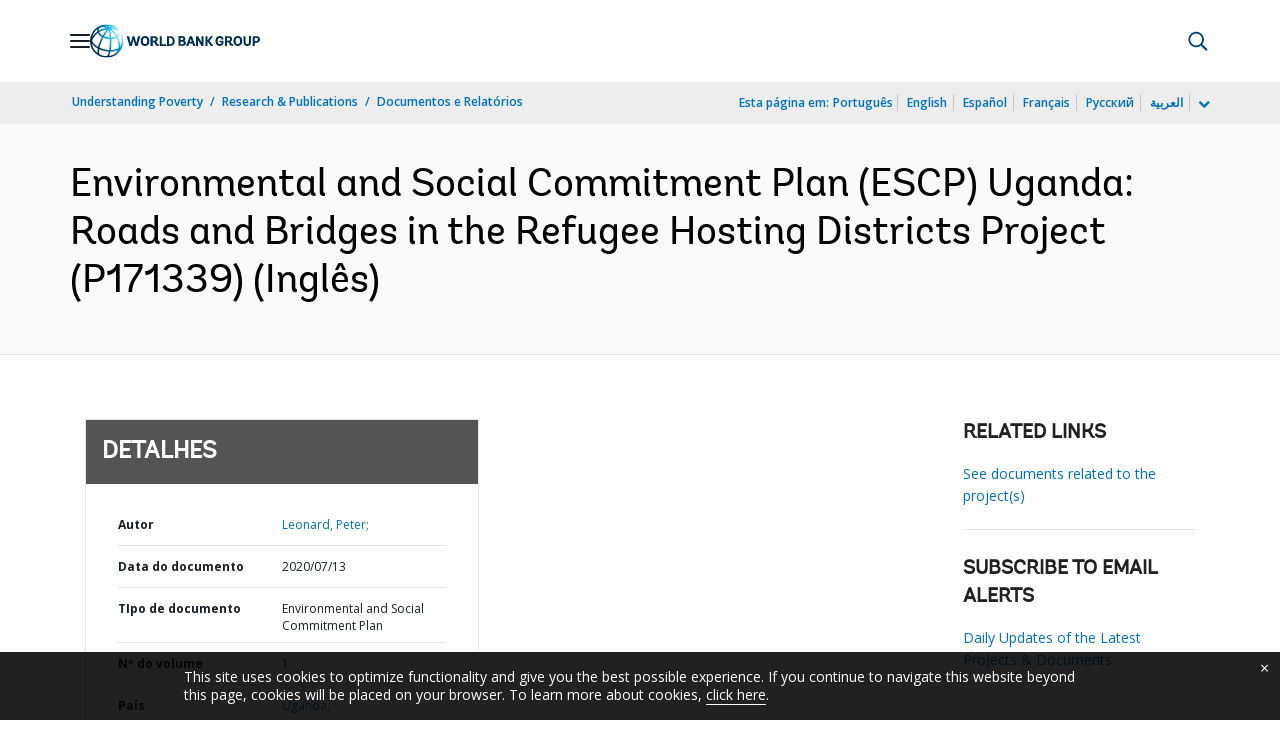

--- FILE ---
content_type: application/xml; charset=utf-8
request_url: https://search.worldbank.org/api/v3/wds?format=xml&fl=display_title,lang&guid=281271594668407865&apilang=pt
body_size: 386
content:
<?xml version="1.0" encoding="UTF-8" standalone="yes"?>
<documents rows="10" os="0" page="1" total="1">
  <doc id="32239449">
    <id>32239449</id>
    <lang>Inglês</lang>
    <entityids>
      <entityid>090224b087b92e3d_1_0</entityid>
    </entityids>
    <display_title>Environmental and Social Commitment Plan (ESCP) Uganda: Roads and Bridges in the Refugee Hosting Districts Project (P171339)</display_title>
    <pdfurl>http://documents.worldbank.org/curated/en/281271594668407865/pdf/Environmental-and-Social-Commitment-Plan-ESCP-Uganda-Roads-and-Bridges-in-the-Refugee-Hosting-Districts-Project-P171339.pdf</pdfurl>
    <guid>281271594668407865</guid>
    <url>https://www.worldbank.org/curated/pt/281271594668407865</url>
  </doc>
</documents>